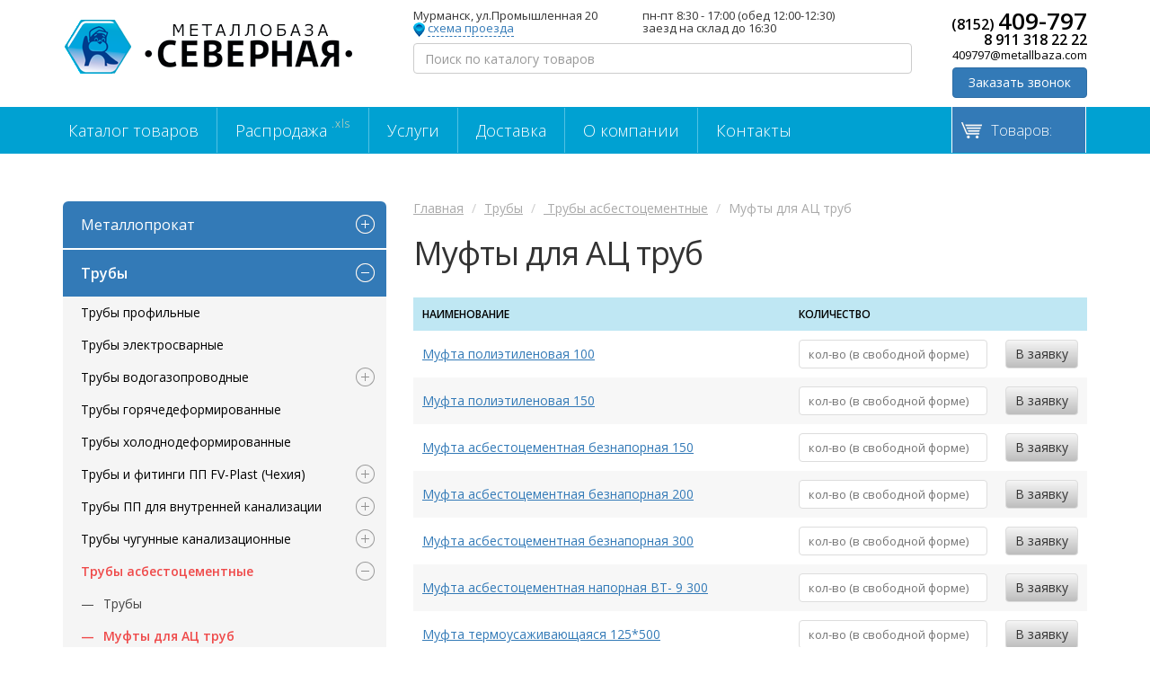

--- FILE ---
content_type: text/html; charset=utf-8
request_url: https://www.metallbaza.com/truby/asbestocementnye/mufta-dlja-ac-trub/
body_size: 11101
content:
<!DOCTYPE html>
<html lang="ru">
<head> 
<base href="https://www.metallbaza.com/" />
<meta http-equiv="Content-Type" content="text/html; charset=utf-8" />
<meta name="viewport" content="width=device-width, initial-scale=1, maximum-scale=2" />
<meta name="robots" content="index,follow" />
<meta name="yandex-verification" content="f40d0c8c327c3d62" />
<meta name="google-site-verification" content="nKjkKDMb7vesZE81mvH3WHEcTenMo6TxOprGexuip00" />
<meta property="og:locale" content="ru_RU" />
<meta property="og:type" content="website" />
<meta property="og:title" content="Металлобаза СЕВЕРНАЯ" />
<meta property="og:description" content="Большой склад металлопроката, металла, запорной арматуры и строительных материалов. Собственный завод по изготовлению металлоконструкций в Мурманске" />
<meta property="og:url" content="https://www.metallbaza.com" />
<meta property="og:site_name" content="Металлобаза СЕВЕРНАЯ" />
<meta property="og:image" content="https://www.metallbaza.com/metallbaza-social.jpg" />
<meta property="og:image:width" content="1200" />
<meta property="og:image:height" content="630" />
<meta property="og:image:type" content="image/png" />
<meta name="twitter:card" content="summary_large_image">
<meta property="twitter:domain" content="metallbaza.com">
<meta property="twitter:url" content="https://www.metallbaza.com/">
<meta name="twitter:title" content="Металлобаза СЕВЕРНАЯ">
<meta name="twitter:description" content="Большой склад металлопроката, металла, запорной арматуры и строительных материалов. Собственный завод по изготовлению металлоконструкций в Мурманске">
<meta name="twitter:image" content="https://www.metallbaza.com/metallbaza-social.jpg">
<title>Муфты для АЦ труб купить в Мурманске по низким ценам</title>
<link href="https://www.metallbaza.com/truby/asbestocementnye/mufta-dlja-ac-trub/" rel="canonical" />
<meta name="description" content="Муфты для АЦ труб со склада в Мурманске. Возможность купить оптом и в розницу, доставка по Мурманской области. Звоните (8152) 409-797." />
<meta name="keywords" content="Муфты для АЦ труб мурманск цены оптом в розницу" />

<link rel="dns-prefetch" href="//fonts.googleapis.com">
<link rel="dns-prefetch" href="//mc.yandex.ru">
<link rel="dns-prefetch" href="//ajax.googleapis.com">

<link rel="stylesheet" href="/catalog/view/theme/default/stylesheet/combined.css" />
<link rel="stylesheet" href="https://fonts.googleapis.com/css?family=Open+Sans:300,400,600&subset=cyrillic" /> 

<script type="text/javascript" >
   (function(m,e,t,r,i,k,a){m[i]=m[i]||function(){(m[i].a=m[i].a||[]).push(arguments)};
   m[i].l=1*new Date();
   for (var j = 0; j < document.scripts.length; j++) {if (document.scripts[j].src === r) { return; }}
   k=e.createElement(t),a=e.getElementsByTagName(t)[0],k.async=1,k.src=r,a.parentNode.insertBefore(k,a)})
   (window, document, "script", "https://mc.yandex.ru/metrika/tag.js", "ym");
   ym(7743244, "init", {
        clickmap:true,
        trackLinks:true,
        accurateTrackBounce:true,
        webvisor:true
   });
</script>

<link rel="apple-touch-icon" sizes="57x57" href="/images/favicons/apple-icon-57x57.png">
<link rel="apple-touch-icon" sizes="60x60" href="/images/favicons/apple-icon-60x60.png">
<link rel="apple-touch-icon" sizes="72x72" href="/images/favicons/apple-icon-72x72.png">
<link rel="apple-touch-icon" sizes="76x76" href="/images/favicons/apple-icon-76x76.png">
<link rel="apple-touch-icon" sizes="114x114" href="/images/favicons/apple-icon-114x114.png">
<link rel="apple-touch-icon" sizes="120x120" href="/images/favicons/apple-icon-120x120.png">
<link rel="apple-touch-icon" sizes="144x144" href="/images/favicons/apple-icon-144x144.png">
<link rel="apple-touch-icon" sizes="152x152" href="/images/favicons/apple-icon-152x152.png">
<link rel="apple-touch-icon" sizes="180x180" href="/images/favicons/apple-icon-180x180.png">
<link rel="icon" type="image/png" sizes="192x192"  href="/android-icon-192x192.png">
<link rel="icon" type="image/png" sizes="32x32" href="/images/favicons/favicon-32x32.png">
<link rel="icon" type="image/png" sizes="96x96" href="/images/favicons/favicon-96x96.png">
<link rel="icon" type="image/png" sizes="16x16" href="/images/favicons/favicon-16x16.png">
<link rel="manifest" href="/images/favicons/manifest.json">
<meta name="msapplication-TileColor" content="#ffffff">
<meta name="msapplication-TileImage" content="/images/favicons/ms-icon-144x144.png">
<meta name="theme-color" content="#ffffff">

<script src="https://ajax.googleapis.com/ajax/libs/jquery/1.12.2/jquery.min.js"></script>
</head>
<body>
<noscript><div><img src="https://mc.yandex.ru/watch/7743244" style="position:absolute; left:-9999px;" alt="" /></div></noscript><header>
	<div class="container">
		<div class="row">
			<div class="col-xs-7 col-sm-5 col-md-4 col-lg-4 logo" style="z-index:100">
				<a href="https://www.metallbaza.com"><img src="/catalog/view/theme/default/images/logos.png" alt="Металлобаза Северная"></a>
			</div> 
			<div class="col-xs-5 col-sm-7 col-md-2 col-lg-2 col-md-push-6 col-lg-push-6 align_right" style="z-index:100">
				
				<a href="tel:+78152409797" class="mob-call btn btn-primary top_phone_btn hidden-md hidden-xs hidden-sm">позвонить</a> 
				<div class="top_phone">
                    <a href="tel:+78152409797" style="display:block; line-height: 1;">(8152) <span>409-797</span></a>
                    <a href="tel:+79113182222" style="display:block; line-height: 1;">8 911 318 22 22</a>
                    <a href="mailto:409797@metallbaza.com" class="hidden-xs hidden-sm" style="font-size: 13px;font-weight: 400;display: block;margin-bottom: 5px;">409797@metallbaza.com</a>            
                </div>
								<a href="/truby/asbestocementnye/mufta-dlja-ac-trub/#foresporsel" class="btn btn-primary top_phone_btn hidden-xs" onclick="refreshcaptcha();">Заказать звонок</a> 
			</div>
			<div class="col-sm-12 col-md-6 col-lg-6 col-md-pull-2 col-lg-pull-2">
				<div class="top_adress hidden-xs hidden-sm">
					<div>
						Мурманск, ул.Промышленная 20<br />
						<img src="/images/map-point.png" alt="Схема проезда"> <a href="/contacts.html">схема проезда</a>
					</div>
					<div>
						пн-пт 8:30 - 17:00 (обед 12:00-12:30) <br />
						заезд на склад до 16:30
					</div>
				</div>
				<div class="form-group top_search">
					<div id="search">
						<div class="button-search"></div>
						<input type="text" name="search" placeholder="Поиск по каталогу товаров" class="form-control" onkeypress="searchSuggestion();">
											</div>
				</div>
			</div>
		</div>
	</div>
	<div class="wrapper top_menu">
		<div class="container">
			<nav class="navbar navbar-inverse">
				<div class="container-fluid padding_0">
				<button type="button" class="navbar-toggle collapsed" data-toggle="collapse" data-target="#bs-example-navbar-collapse-1" aria-expanded="false">
					<span class="sr-only">МЕНЮ</span>
					<span class="icon-bar"></span>
					<span class="icon-bar"></span>
					<span class="icon-bar"></span>
				  </button>
					<ul class="nav navbar-nav navbar-right hidden-sm hidden-md hidden-lg">
						<li class="carter"><a href="index.php?route=checkout/simplecheckout" class="no2"><span>Товаров: </span></a></li>
					</ul>
				</div>
				<div class="collapse navbar-collapse" id="bs-example-navbar-collapse-1">

					<ul class="nav navbar-nav">
						<li>
							<a href="#">Каталог товаров</a>
							<div>
								<ul>
									<li><a href="/metalloprokat/">Металлопрокат</a></li>
									<li><a href="/truby/">Трубы</a></li>
									<li><a href="/truboprovodnaja-armatura/">Трубопроводная арматура</a></li>
									<li><a href="/stroimaterialy/">Строительные материалы</a></li>
									<li><a href="/metiz/">Метизы</a></li>
								</ul>
							</div>
						</li>
						
						<li><a href="/mbaza-sale-0424.xls">Распродажа <sup>.xls</sup></a></li>
						
						<li>
							<a href="#">Услуги</a>
							<div>
								<ul>
									<li><a href="/rezka.html">Резка металла</a></li>
									<li><a href="/logistic.html">Складское хранение</a></li>
								</ul>
							</div>
						</li>
						
						<li><a href="/dostavka.html">Доставка</a></li>
						<li><a href="/company.html">О компании</a></li>
						<li><a href="/contacts.html" class="no">Контакты</a></li>

					</ul>
					<ul class="nav navbar-nav navbar-right hidden-xs">
						<li class="carter"><a href="/index.php?route=checkout/simplecheckout" class="no2"><span class="hidden-sm">Товаров: </span></a></li>
					</ul>
				</div>
			</nav>
		</div>
	</div>
</header>

<div class="container" id="content2">
	<div class="row">
		<div class="col-lg-12">
			<div id="notification"></div>
		</div>
	</div>
</div><!-- category.tpl -->
<div class="container">
	<div class="row">
		<div class="col-xs-12 col-sm-6 col-md-4 col-lg-4 bg_white">
			<div id="column-left">
    
<div class="box"> 
	<div class="box-content">
		<ul class="accordion-menu">
									<li><a href="https://www.metallbaza.com/metalloprokat/" class="category-btn">Металлопрокат</a>
									<a href="#" class="toggle-btn">&nbsp;</a>
			<ul>
																<li><a href="https://www.metallbaza.com/metalloprokat/armatura/">Арматура</a>
												</li>
												<li><a href="https://www.metallbaza.com/metalloprokat/balka-dvutavrovaya/">Балка двутавровая</a>
												</li>
												<li><a href="https://www.metallbaza.com/metalloprokat/kvadrat-stalnoy/">Квадрат стальной</a>
												</li>
												<li><a href="https://www.metallbaza.com/metalloprokat/krug-stalnoy/">Круг стальной (пруток)</a>
												</li>
												<li><a href="https://www.metallbaza.com/metalloprokat/list-riflenij/">Лист алюминиевый рифлёный</a>
												</li>
												<li><a href="https://www.metallbaza.com/metalloprokat/list-stalnoy/">Лист стальной</a>
												<a href="#" class="toggle-btn">&nbsp;</a>
				<ul>
																<li><a href="https://www.metallbaza.com/metalloprokat/list-stalnoy/list-gorjachekatanyj/">Лист горячекатаный</a>
												</li>
												<li><a href="https://www.metallbaza.com/metalloprokat/list-stalnoy/list-nerzhaveika/">Лист нержавеющий</a>
												</li>
												<li><a href="https://www.metallbaza.com/metalloprokat/list-stalnoy/list-ocinkovannyj/">Лист оцинкованный</a>
												</li>
												<li><a href="https://www.metallbaza.com/metalloprokat/list-stalnoy/list-prosechno-vytjazhnoj/">Лист просечно-вытяжной</a>
												</li>
												<li><a href="https://www.metallbaza.com/metalloprokat/list-stalnoy/list-riflenyj/">Лист рифленый</a>
												</li>
												<li><a href="https://www.metallbaza.com/metalloprokat/list-stalnoy/list-holodnokatanyj/">Лист холоднокатаный</a>
												</li>
								</ul>
								</li>
												<li><a href="https://www.metallbaza.com/metalloprokat/polosa-stalnaya/">Полоса стальная</a>
												</li>
												<li><a href="https://www.metallbaza.com/metalloprokat/profnastil/">Профнастил, профлист</a>
												</li>
												<li><a href="https://www.metallbaza.com/metalloprokat/ugol-stalnoi/">Угол стальной</a>
												</li>
												<li><a href="https://www.metallbaza.com/metalloprokat/fiksatory-armatury/">Фиксаторы арматуры</a>
												</li>
												<li><a href="https://www.metallbaza.com/metalloprokat/shveller/">Швеллер стальной</a>
												</li>
												<li><a href="https://www.metallbaza.com/metalloprokat/shestigrannik-stalnoy/">Шестигранник стальной</a>
												</li>
							</ul>
						</li>
									<li class="active"><a href="https://www.metallbaza.com/truby/" class="category-btn active">Трубы</a>
									<a href="#" class="toggle-btn">&nbsp;</a>
			<ul>
																<li><a href="https://www.metallbaza.com/truby/profilnye/">Трубы профильные</a>
												</li>
												<li><a href="https://www.metallbaza.com/truby/jelektrosvarnye/">Трубы электросварные</a>
												</li>
												<li><a href="https://www.metallbaza.com/truby/vodogazoprovodnye/">Трубы водогазопроводные</a>
												<a href="#" class="toggle-btn">&nbsp;</a>
				<ul>
																<li><a href="https://www.metallbaza.com/truby/vodogazoprovodnye/vgp-chernye/">черные</a>
												</li>
												<li><a href="https://www.metallbaza.com/truby/vodogazoprovodnye/vgp-ocinkovannye/">оцинкованные</a>
												</li>
								</ul>
								</li>
												<li><a href="https://www.metallbaza.com/truby/gorjachedeformirovannye/">Трубы горячедеформированные</a>
												</li>
												<li><a href="https://www.metallbaza.com/truby/holodnodeformirovannye/">Трубы холоднодеформированные</a>
												</li>
												<li><a href="https://www.metallbaza.com/truby/truby-fitingi-PP-FV-Plast-Chehija-serye/">Трубы и фитинги ПП FV-Plast (Чехия)</a>
												<a href="#" class="toggle-btn">&nbsp;</a>
				<ul>
																<li><a href="https://www.metallbaza.com/truby/truby-fitingi-PP-FV-Plast-Chehija-serye/krany-sharovye/">Краны шаровые</a>
												</li>
												<li><a href="https://www.metallbaza.com/truby/truby-fitingi-PP-FV-Plast-Chehija-serye/krestoviny/">Крестовины</a>
												</li>
												<li><a href="https://www.metallbaza.com/truby/truby-fitingi-PP-FV-Plast-Chehija-serye/muftas/">Муфты</a>
												</li>
												<li><a href="https://www.metallbaza.com/truby/truby-fitingi-PP-FV-Plast-Chehija-serye/mufty-perehodnye/">Муфты переходные</a>
												</li>
												<li><a href="https://www.metallbaza.com/truby/truby-fitingi-PP-FV-Plast-Chehija-serye/opora/">Опоры</a>
												</li>
												<li><a href="https://www.metallbaza.com/truby/truby-fitingi-PP-FV-Plast-Chehija-serye/perekreshhivanie/">Перекрещивание</a>
												</li>
												<li><a href="https://www.metallbaza.com/truby/truby-fitingi-PP-FV-Plast-Chehija-serye/perehody/">Переходы</a>
												</li>
												<li><a href="https://www.metallbaza.com/truby/truby-fitingi-PP-FV-Plast-Chehija-serye/razbornye-soedinenija/">Разборные соединения</a>
												</li>
												<li><a href="https://www.metallbaza.com/truby/truby-fitingi-PP-FV-Plast-Chehija-serye/trojniki-perehodnyes/">Тройники переходные</a>
												</li>
												<li><a href="https://www.metallbaza.com/truby/truby-fitingi-PP-FV-Plast-Chehija-serye/truby-dlja-holodnoj-gorjachej-vody/">Трубы для холодной и горячей воды</a>
												</li>
												<li><a href="https://www.metallbaza.com/truby/truby-fitingi-PP-FV-Plast-Chehija-serye/ugolki/">Уголки </a>
												</li>
								</ul>
								</li>
												<li><a href="https://www.metallbaza.com/truby/truby-PP-dlja-vnutrennej-kanalizacii-serye/">Трубы ПП для внутренней канализации</a>
												<a href="#" class="toggle-btn">&nbsp;</a>
				<ul>
																<li><a href="https://www.metallbaza.com/truby/truby-PP-dlja-vnutrennej-kanalizacii-serye/zaglushka/">Заглушки</a>
												</li>
												<li><a href="https://www.metallbaza.com/truby/truby-PP-dlja-vnutrennej-kanalizacii-serye/krestovina/">Крестовина </a>
												</li>
												<li><a href="https://www.metallbaza.com/truby/truby-PP-dlja-vnutrennej-kanalizacii-serye/muftys/">Муфты</a>
												</li>
												<li><a href="https://www.metallbaza.com/truby/truby-PP-dlja-vnutrennej-kanalizacii-serye/patrubki-kompensacionnye/">Патрубки компенсационные </a>
												</li>
												<li><a href="https://www.metallbaza.com/truby/truby-PP-dlja-vnutrennej-kanalizacii-serye/patrubok-perehodnoj/">Патрубок переходной</a>
												</li>
												<li><a href="https://www.metallbaza.com/truby/truby-PP-dlja-vnutrennej-kanalizacii-serye/perehodniki-na-chugunnuju-kanalizaciju/">Переходники на чугунную канализацию </a>
												</li>
												<li><a href="https://www.metallbaza.com/truby/truby-PP-dlja-vnutrennej-kanalizacii-serye/revizija/">Ревизия </a>
												</li>
												<li><a href="https://www.metallbaza.com/truby/truby-PP-dlja-vnutrennej-kanalizacii-serye/trap/">Трап</a>
												</li>
												<li><a href="https://www.metallbaza.com/truby/truby-PP-dlja-vnutrennej-kanalizacii-serye/troiniki/">Тройники</a>
												</li>
												<li><a href="https://www.metallbaza.com/truby/truby-PP-dlja-vnutrennej-kanalizacii-serye/homuty-plastikovye/">Хомуты пластиковые </a>
												</li>
								</ul>
								</li>
												<li><a href="https://www.metallbaza.com/truby/chugunnye-kanalizacionnye/"> Трубы чугунные канализационные </a>
												<a href="#" class="toggle-btn">&nbsp;</a>
				<ul>
																<li><a href="https://www.metallbaza.com/truby/chugunnye-kanalizacionnye/koleno-chugunnoe/">Колено чугунное</a>
												</li>
												<li><a href="https://www.metallbaza.com/truby/chugunnye-kanalizacionnye/mufty-chugunnye/">Муфты чугунные</a>
												</li>
												<li><a href="https://www.metallbaza.com/truby/chugunnye-kanalizacionnye/patrubok-chugun/">Патрубок компенсационный чугунный </a>
												</li>
												<li><a href="https://www.metallbaza.com/truby/chugunnye-kanalizacionnye/reviziya-chugun/">Ревизия чугунная</a>
												</li>
												<li><a href="https://www.metallbaza.com/truby/chugunnye-kanalizacionnye/trojniki-chugunnye/">Тройники чугунные </a>
												</li>
												<li><a href="https://www.metallbaza.com/truby/chugunnye-kanalizacionnye/truby-chugunnye/">Трубы чугунные</a>
												</li>
								</ul>
								</li>
												<li class="active"><a href="https://www.metallbaza.com/truby/asbestocementnye/" class="active"> Трубы асбестоцементные</a>
												<a href="#" class="toggle-btn">&nbsp;</a>
				<ul>
																<li><a href="https://www.metallbaza.com/truby/asbestocementnye/truby-asbestocementnye/">Трубы</a>
												</li>
												<li class="active"><a href="https://www.metallbaza.com/truby/asbestocementnye/mufta-dlja-ac-trub/" class="active">Муфты для АЦ труб</a>
												</li>
												<li><a href="https://www.metallbaza.com/truby/asbestocementnye/koltsa-uplotnitelnye/">Кольца уплотнительные </a>
												</li>
								</ul>
								</li>
												<li><a href="https://www.metallbaza.com/truby/zaglushka-plastikovaya-dlya-trub/">Заглушки пластиковые для труб</a>
												</li>
							</ul>
						</li>
									<li><a href="https://www.metallbaza.com/stroimaterialy/" class="category-btn">Стройматериалы</a>
									<a href="#" class="toggle-btn">&nbsp;</a>
			<ul>
																<li><a href="https://www.metallbaza.com/stroimaterialy/grunt-emal-po-rzhavchine-3-v-1/">Грунт-эмаль</a>
												</li>
												<li><a href="https://www.metallbaza.com/stroimaterialy/dveri-i-furnitura/">Двери и фурнитура</a>
												<a href="#" class="toggle-btn">&nbsp;</a>
				<ul>
																<li><a href="https://www.metallbaza.com/stroimaterialy/dveri-i-furnitura/dveri/">Двери</a>
												</li>
												<li><a href="https://www.metallbaza.com/stroimaterialy/dveri-i-furnitura/dvernaja-furnitura/">Дверная фурнитура </a>
												</li>
								</ul>
								</li>
												<li><a href="https://www.metallbaza.com/stroimaterialy/dekorativno-otdelochnye-materialy/">Декоративно-отделочные материалы </a>
												<a href="#" class="toggle-btn">&nbsp;</a>
				<ul>
																<li><a href="https://www.metallbaza.com/stroimaterialy/dekorativno-otdelochnye-materialy/oboinie-klei/">Обойные клеи </a>
												</li>
												<li><a href="https://www.metallbaza.com/stroimaterialy/dekorativno-otdelochnye-materialy/skladnoj-ugol-MDF/">Складной угол МДФ </a>
												</li>
												<li><a href="https://www.metallbaza.com/stroimaterialy/dekorativno-otdelochnye-materialy/stenovye-paneli-MDF/">Стеновые панели МДФ </a>
												</li>
												<li><a href="https://www.metallbaza.com/stroimaterialy/dekorativno-otdelochnye-materialy/stenovye-paneli-PVH/">Стеновые панели ПВХ </a>
												</li>
												<li><a href="https://www.metallbaza.com/stroimaterialy/dekorativno-otdelochnye-materialy/ugol-otdelochnyj-PVH/">Угол отделочный ПВХ </a>
												</li>
								</ul>
								</li>
												<li><a href="https://www.metallbaza.com/stroimaterialy/instrumenty-i-rashodnye-materialy/">Инструменты и расходные материалы</a>
												<a href="#" class="toggle-btn">&nbsp;</a>
				<ul>
																<li><a href="https://www.metallbaza.com/stroimaterialy/instrumenty-i-rashodnye-materialy/bita/">Биты</a>
												</li>
												<li><a href="https://www.metallbaza.com/stroimaterialy/instrumenty-i-rashodnye-materialy/kisti/">Кисти </a>
												</li>
												<li><a href="https://www.metallbaza.com/stroimaterialy/instrumenty-i-rashodnye-materialy/lopata/">Лопаты</a>
												</li>
												<li><a href="https://www.metallbaza.com/stroimaterialy/instrumenty-i-rashodnye-materialy/perchatki/">Перчатки рабочие</a>
												</li>
												<li><a href="https://www.metallbaza.com/stroimaterialy/instrumenty-i-rashodnye-materialy/pistolet/">Пистолеты </a>
												</li>
												<li><a href="https://www.metallbaza.com/stroimaterialy/instrumenty-i-rashodnye-materialy/plitkorez/">Плиткорезы</a>
												</li>
												<li><a href="https://www.metallbaza.com/stroimaterialy/instrumenty-i-rashodnye-materialy/sverla/">Сверла</a>
												</li>
												<li><a href="https://www.metallbaza.com/stroimaterialy/instrumenty-i-rashodnye-materialy/stameski/">Стамески </a>
												</li>
												<li><a href="https://www.metallbaza.com/stroimaterialy/instrumenty-i-rashodnye-materialy/stepler-skobi/">Степлеры и скобы </a>
												</li>
												<li><a href="https://www.metallbaza.com/stroimaterialy/instrumenty-i-rashodnye-materialy/shpateli/">Шпатели</a>
												</li>
								</ul>
								</li>
												<li><a href="https://www.metallbaza.com/stroimaterialy/kirpich/">Кирпич</a>
												</li>
												<li><a href="https://www.metallbaza.com/stroimaterialy/krugi-abrazivnye/">Круги абразивные </a>
												<a href="#" class="toggle-btn">&nbsp;</a>
				<ul>
																<li><a href="https://www.metallbaza.com/stroimaterialy/krugi-abrazivnye/diski-almaznye/">Диски алмазные </a>
												</li>
												<li><a href="https://www.metallbaza.com/stroimaterialy/krugi-abrazivnye/krugi-lepestkovye/">Круги лепестковые</a>
												</li>
												<li><a href="https://www.metallbaza.com/stroimaterialy/krugi-abrazivnye/krugi-otreznye/">Круги отрезные по металлу</a>
												</li>
												<li><a href="https://www.metallbaza.com/stroimaterialy/krugi-abrazivnye/krugi-shlifovalnye/">Круги шлифовальные</a>
												</li>
								</ul>
								</li>
												<li><a href="https://www.metallbaza.com/stroimaterialy/plitka-i-keramogranit/">Плитка стеновая</a>
												<a href="#" class="toggle-btn">&nbsp;</a>
				<ul>
																<li><a href="https://www.metallbaza.com/stroimaterialy/plitka-i-keramogranit/zakladki-dlja-plitki/">Закладки для плитки </a>
												</li>
												<li><a href="https://www.metallbaza.com/stroimaterialy/plitka-i-keramogranit/krestiki-dlja-plitki/">Крестики для плитки </a>
												</li>
												<li><a href="https://www.metallbaza.com/stroimaterialy/plitka-i-keramogranit/plitka-stenovaja/">Плитка стеновая</a>
												</li>
								</ul>
								</li>
												<li><a href="https://www.metallbaza.com/stroimaterialy/podvesnoj-potolok/">Подвесной потолок Армстронг</a>
												</li>
												<li><a href="https://www.metallbaza.com/stroimaterialy/gipsokarton-i-komplektujushhie/">Профили для гипсокартона</a>
												</li>
												<li><a href="https://www.metallbaza.com/stroimaterialy/sypuchie-materialy/">Сыпучие материалы </a>
												<a href="#" class="toggle-btn">&nbsp;</a>
				<ul>
																<li><a href="https://www.metallbaza.com/stroimaterialy/sypuchie-materialy/peskobeton/">Пескобетон</a>
												</li>
												<li><a href="https://www.metallbaza.com/stroimaterialy/sypuchie-materialy/cement/">Цемент</a>
												</li>
								</ul>
								</li>
												<li><a href="https://www.metallbaza.com/stroimaterialy/fanera/">Фанера</a>
												</li>
												<li><a href="https://www.metallbaza.com/stroimaterialy/hoztovary/">Хозтовары </a>
												</li>
							</ul>
						</li>
									<li><a href="https://www.metallbaza.com/truboprovodnaja-armatura/" class="category-btn">Трубопроводная арматура</a>
									<a href="#" class="toggle-btn">&nbsp;</a>
			<ul>
																<li><a href="https://www.metallbaza.com/truboprovodnaja-armatura/detali-truboprovodov/">Детали трубопроводов</a>
												<a href="#" class="toggle-btn">&nbsp;</a>
				<ul>
																<li><a href="https://www.metallbaza.com/truboprovodnaja-armatura/detali-truboprovodov/zaglushka-stalnaya-truboprovoda/">Заглушки стальные</a>
												</li>
												<li><a href="https://www.metallbaza.com/truboprovodnaja-armatura/detali-truboprovodov/otvody-stalnie/">Отводы стальные</a>
												</li>
												<li><a href="https://www.metallbaza.com/truboprovodnaja-armatura/detali-truboprovodov/perehody-stalnie-truboprovoda/">Переходы стальные</a>
												</li>
												<li><a href="https://www.metallbaza.com/truboprovodnaja-armatura/detali-truboprovodov/troiniki-stalnie-truboprovoda/">Тройники стальные</a>
												</li>
												<li><a href="https://www.metallbaza.com/truboprovodnaja-armatura/detali-truboprovodov/flantsi-stalnie-truboprovoda/">Фланцы стальные </a>
												</li>
								</ul>
								</li>
												<li><a href="https://www.metallbaza.com/truboprovodnaja-armatura/zadvizhki/">Задвижки</a>
												<a href="#" class="toggle-btn">&nbsp;</a>
				<ul>
																<li><a href="https://www.metallbaza.com/truboprovodnaja-armatura/zadvizhki/zadvizhki-stalnie/"> Задвижки стальные </a>
												</li>
												<li><a href="https://www.metallbaza.com/truboprovodnaja-armatura/zadvizhki/zadvizhki-chugunnie/"> Задвижки чугунные </a>
												</li>
								</ul>
								</li>
												<li><a href="https://www.metallbaza.com/truboprovodnaja-armatura/zatvory/">Затворы </a>
												</li>
												<li><a href="https://www.metallbaza.com/truboprovodnaja-armatura/izmeritelnoe-oborudovanie/">Измерительное оборудование</a>
												<a href="#" class="toggle-btn">&nbsp;</a>
				<ul>
																<li><a href="https://www.metallbaza.com/truboprovodnaja-armatura/izmeritelnoe-oborudovanie/manometr/"> Манометры технические</a>
												</li>
												<li><a href="https://www.metallbaza.com/truboprovodnaja-armatura/izmeritelnoe-oborudovanie/schetchiki/"> Счётчики </a>
												</li>
												<li><a href="https://www.metallbaza.com/truboprovodnaja-armatura/izmeritelnoe-oborudovanie/termometr/"> Термометры технические</a>
												</li>
								</ul>
								</li>
												<li><a href="https://www.metallbaza.com/truboprovodnaja-armatura/klapany-zapornye/">Клапаны запорные (вентили)</a>
												<a href="#" class="toggle-btn">&nbsp;</a>
				<ul>
																<li><a href="https://www.metallbaza.com/truboprovodnaja-armatura/klapany-zapornye/ventili-latunnye/">Вентили бронзовые, латунные</a>
												</li>
												<li><a href="https://www.metallbaza.com/truboprovodnaja-armatura/klapany-zapornye/ventili-stalnye-flancevye/">Вентили стальные фланцевые </a>
												</li>
												<li><a href="https://www.metallbaza.com/truboprovodnaja-armatura/klapany-zapornye/ventili-chugunnye-muftovye/">Вентили чугунные муфтовые</a>
												</li>
												<li><a href="https://www.metallbaza.com/truboprovodnaja-armatura/klapany-zapornye/ventili-chugunnye-flancevye/">Вентили чугунные фланцевые </a>
												</li>
								</ul>
								</li>
												<li><a href="https://www.metallbaza.com/truboprovodnaja-armatura/klapany-obratnie/">Клапаны обратные</a>
												<a href="#" class="toggle-btn">&nbsp;</a>
				<ul>
																<li><a href="https://www.metallbaza.com/truboprovodnaja-armatura/klapany-obratnie/klapany-obratnye-latunnye/">Клапаны обратные латунные </a>
												</li>
												<li><a href="https://www.metallbaza.com/truboprovodnaja-armatura/klapany-obratnie/klapany-obratnye-chugunnye-16kch9p/">Клапаны обратные чугунные 16кч9п </a>
												</li>
												<li><a href="https://www.metallbaza.com/truboprovodnaja-armatura/klapany-obratnie/klapany-obratnye-chugunnye-19ch21br/">Клапаны обратные чугунные 19ч21бр </a>
												</li>
								</ul>
								</li>
												<li><a href="https://www.metallbaza.com/truboprovodnaja-armatura/krany-latunnye-konusnye/">Краны конусные</a>
												</li>
												<li><a href="https://www.metallbaza.com/truboprovodnaja-armatura/krany/">Краны шаровые</a>
												<a href="#" class="toggle-btn">&nbsp;</a>
				<ul>
																<li><a href="https://www.metallbaza.com/truboprovodnaja-armatura/krany/krany-latunnye-sharovye/">Краны латунные шаровые</a>
												</li>
												<li><a href="https://www.metallbaza.com/truboprovodnaja-armatura/krany/krany-stalnye-sharovye-privarnye/">Краны стальные шаровые приварные</a>
												</li>
												<li><a href="https://www.metallbaza.com/truboprovodnaja-armatura/krany/krany-stalnye-sharovye-flancevye/">Краны стальные шаровые фланцевые</a>
												</li>
								</ul>
								</li>
												<li><a href="https://www.metallbaza.com/truboprovodnaja-armatura/lyuk-polimerniy/">Люки полимерные</a>
												</li>
												<li><a href="https://www.metallbaza.com/truboprovodnaja-armatura/ljuki-i-dozhdeprijomniki/">Люки чугунные</a>
												<a href="#" class="toggle-btn">&nbsp;</a>
				<ul>
																<li><a href="https://www.metallbaza.com/truboprovodnaja-armatura/ljuki-i-dozhdeprijomniki/ljuk-dozhdepriemnyj/">Люк дождеприемный</a>
												</li>
												<li><a href="https://www.metallbaza.com/truboprovodnaja-armatura/ljuki-i-dozhdeprijomniki/ljuk-kanalizacionnyj/">Люки канализационные</a>
												</li>
								</ul>
								</li>
												<li><a href="https://www.metallbaza.com/truboprovodnaja-armatura/soedinitelnye-chasti-i-fitingi/">Соединительные части и фитинги</a>
												<a href="#" class="toggle-btn">&nbsp;</a>
				<ul>
																<li><a href="https://www.metallbaza.com/truboprovodnaja-armatura/soedinitelnye-chasti-i-fitingi/bochata-stalnye/">Бочата стальные</a>
												</li>
												<li><a href="https://www.metallbaza.com/truboprovodnaja-armatura/soedinitelnye-chasti-i-fitingi/rezba-stalnaya/">Резьба стальная</a>
												</li>
												<li><a href="https://www.metallbaza.com/truboprovodnaja-armatura/soedinitelnye-chasti-i-fitingi/sgon/">Сгон резьбовой</a>
												</li>
												<li><a href="https://www.metallbaza.com/truboprovodnaja-armatura/soedinitelnye-chasti-i-fitingi/fitingi-stalnie/">Фитинги стальные</a>
												<a href="#" class="toggle-btn">&nbsp;</a>
				<ul>
																<li><a href="https://www.metallbaza.com/truboprovodnaja-armatura/soedinitelnye-chasti-i-fitingi/fitingi-stalnie/fitingi-stalnie-kontrgaiki/">Контргайки </a></li>
																<li><a href="https://www.metallbaza.com/truboprovodnaja-armatura/soedinitelnye-chasti-i-fitingi/fitingi-stalnie/fitingi-stalnie-mufta/">Муфты</a></li>
												</ul>
								</li>
												<li><a href="https://www.metallbaza.com/truboprovodnaja-armatura/soedinitelnye-chasti-i-fitingi/fitingi-chugunnie/">Фитинги чугунные</a>
												<a href="#" class="toggle-btn">&nbsp;</a>
				<ul>
																<li><a href="https://www.metallbaza.com/truboprovodnaja-armatura/soedinitelnye-chasti-i-fitingi/fitingi-chugunnie/fitingi-chugunnie-kontrgaika/"> Контргайки</a></li>
																<li><a href="https://www.metallbaza.com/truboprovodnaja-armatura/soedinitelnye-chasti-i-fitingi/fitingi-chugunnie/fitingi-chugunnie-mufta/"> Муфты</a></li>
																<li><a href="https://www.metallbaza.com/truboprovodnaja-armatura/soedinitelnye-chasti-i-fitingi/fitingi-chugunnie/fitingi-chugunnie-mufta-perehodnie/"> Муфты переходные</a></li>
																<li><a href="https://www.metallbaza.com/truboprovodnaja-armatura/soedinitelnye-chasti-i-fitingi/fitingi-chugunnie/fitingi-chugunnie-troiniki/">Тройники</a></li>
																<li><a href="https://www.metallbaza.com/truboprovodnaja-armatura/soedinitelnye-chasti-i-fitingi/fitingi-chugunnie/fitingi-chugunnie-ugolniki/">Угольники</a></li>
												</ul>
								</li>
								</ul>
								</li>
												<li><a href="https://www.metallbaza.com/truboprovodnaja-armatura/uplotnitelnye-materialy/">Уплотнительные материалы</a>
												<a href="#" class="toggle-btn">&nbsp;</a>
				<ul>
																<li><a href="https://www.metallbaza.com/truboprovodnaja-armatura/uplotnitelnye-materialy/nabivka-salnikovaja/"> Набивка сальниковая</a>
												</li>
												<li><a href="https://www.metallbaza.com/truboprovodnaja-armatura/uplotnitelnye-materialy/prokladki-paronitovye/"> Прокладки паронитовые</a>
												</li>
								</ul>
								</li>
												<li><a href="https://www.metallbaza.com/truboprovodnaja-armatura/filtri/">Фильтры для труб</a>
												</li>
												<li><a href="https://www.metallbaza.com/truboprovodnaja-armatura/homut/">Хомуты</a>
												</li>
							</ul>
						</li>
									<li><a href="https://www.metallbaza.com/metiz/" class="category-btn">Метизы</a>
									<a href="#" class="toggle-btn">&nbsp;</a>
			<ul>
																<li><a href="https://www.metallbaza.com/metiz/bolt/">Болты </a>
												</li>
												<li><a href="https://www.metallbaza.com/metiz/gaika/">Гайки </a>
												</li>
												<li><a href="https://www.metallbaza.com/metiz/shaiba/">Шайбы</a>
												</li>
												<li><a href="https://www.metallbaza.com/metiz/shpilka/">Шпилька резьбовая</a>
												</li>
												<li><a href="https://www.metallbaza.com/metiz/shtanga-rezbovaya/">Штанга резьбовая</a>
												</li>
												<li><a href="https://www.metallbaza.com/metiz/samorezy/">Саморезы</a>
												<a href="#" class="toggle-btn">&nbsp;</a>
				<ul>
																<li><a href="https://www.metallbaza.com/metiz/samorezy/samorezy-gipsokarton-derevo/">Саморезы гипсокартон-дерево </a>
												</li>
												<li><a href="https://www.metallbaza.com/metiz/samorezy/samorezy-gipsokarton-metall/">Саморезы гипсокартон-металл </a>
												</li>
												<li><a href="https://www.metallbaza.com/metiz/samorezy/samorezy-krovelnye/">Саморезы кровельные</a>
												</li>
												<li><a href="https://www.metallbaza.com/metiz/samorezy/samorezy-metall-metall-s-press-shajboj/">Саморезы металл-металл с пресс-шайбой </a>
												</li>
								</ul>
								</li>
												<li><a href="https://www.metallbaza.com/metiz/gvozdi/">Гвозди </a>
												</li>
												<li><a href="https://www.metallbaza.com/metiz/vint/">Винты</a>
												</li>
												<li><a href="https://www.metallbaza.com/metiz/shurup/">Шурупы</a>
												</li>
												<li><a href="https://www.metallbaza.com/metiz/dyubel/">Дюбели</a>
												</li>
												<li><a href="https://www.metallbaza.com/metiz/shplint/">Шплинты</a>
												</li>
												<li><a href="https://www.metallbaza.com/metiz/skoba/">Скобы строительные</a>
												</li>
												<li><a href="https://www.metallbaza.com/metiz/zaklepki/">Заклёпки вытяжные</a>
												</li>
												<li><a href="https://www.metallbaza.com/metiz/setka/">Сетка</a>
												<a href="#" class="toggle-btn">&nbsp;</a>
				<ul>
																<li><a href="https://www.metallbaza.com/metiz/setka/setka-rabitsa/">Сетка рабица</a>
												</li>
												<li><a href="https://www.metallbaza.com/metiz/setka/setka-svarnaja-armaturnaja/">Сетка сварная арматурная</a>
												</li>
												<li><a href="https://www.metallbaza.com/metiz/setka/setka-svarnaya-ozinkovanaja/">Сетка сварная оцинкованная в рулонах</a>
												</li>
												<li><a href="https://www.metallbaza.com/metiz/setka/setka-tkanaja/">Сетка тканая</a>
												</li>
								</ul>
								</li>
												<li><a href="https://www.metallbaza.com/metiz/provoloka/">Проволока</a>
												<a href="#" class="toggle-btn">&nbsp;</a>
				<ul>
																<li><a href="https://www.metallbaza.com/metiz/provoloka/provoloka-VR-1/">Проволока ВР-1 для армирования ЖБК</a>
												</li>
												<li><a href="https://www.metallbaza.com/metiz/provoloka/provoloka-vyazalnaya/">Проволока вязальная</a>
												</li>
												<li><a href="https://www.metallbaza.com/metiz/provoloka/provoloka-obyknovennogo-kachestva/">Проволока обыкновенного качества</a>
												</li>
												<li><a href="https://www.metallbaza.com/metiz/provoloka/provoloka-svarochnaja/">Проволока сварочная</a>
												</li>
								</ul>
								</li>
												<li><a href="https://www.metallbaza.com/metiz/elektrod/">Электроды</a>
												</li>
							</ul>
						</li>
					</ul>
	</div>
</div>
  </div>
 		</div>
		<div class="col-xs-12 col-sm-8 col-lg-8 bg_white main_block">
									<ul class="breadcrumb" itemscope itemtype="https://schema.org/BreadcrumbList">
												<li itemprop="itemListElement" itemscope itemtype="https://schema.org/ListItem"><a href="https://www.metallbaza.com/" itemprop="item"><span itemprop="name">Главная</span></a><meta itemprop="position" content="1"></li>
																<li itemprop="itemListElement" itemscope itemtype="https://schema.org/ListItem"><a href="https://www.metallbaza.com/truby/" itemprop="item"><span itemprop="name">Трубы</span></a><meta itemprop="position" content="2"></li>
																<li itemprop="itemListElement" itemscope itemtype="https://schema.org/ListItem"><a href="https://www.metallbaza.com/truby/asbestocementnye/" itemprop="item"><span itemprop="name"> Трубы асбестоцементные</span></a><meta itemprop="position" content="3"></li>
																<li itemprop="itemListElement" itemscope itemtype="https://schema.org/ListItem"><span itemprop="name">Муфты для АЦ труб</span><meta itemprop="item" content="https://www.metallbaza.com/truby/asbestocementnye/mufta-dlja-ac-trub/" /><meta itemprop="position" content="4"></li>
											</ul>
			<h1>Муфты для АЦ труб</h1>
						
						
			 

			  
						<div class="product-list">
				<table class="prodic">
					<tr class="prodicheader hidden-xs hidden-sm">
						<td>Наименование</td>
						<td>Количество</td>
						<td></td>
					</tr>
										<tr>
						<td class="name"><a id="button-cart-fast-2179" href="https://www.metallbaza.com/truby/asbestocementnye/mufta-dlja-ac-trub/Mufta-polietilenovaya-100.html" rel="0" onclick="refresh_captcha();">Муфта полиэтиленовая 100</a></td>
						<td class="prodiccenter widthsto"><input id="qty-2179" class="qty-field" type="text" name="quantity" value="" placeholder="кол-во (в свободной форме)"></td>
						<td class="prodiccenter widtheighty"><div class="cart"><input type="button" value="В заявку" onclick="addToCart('2179');" class="button" /></div></td>	     
					</tr>
										<tr>
						<td class="name"><a id="button-cart-fast-660" href="https://www.metallbaza.com/truby/asbestocementnye/mufta-dlja-ac-trub/Mufta-polietilenovaya-150.html" rel="0" onclick="refresh_captcha();">Муфта полиэтиленовая 150</a></td>
						<td class="prodiccenter widthsto"><input id="qty-660" class="qty-field" type="text" name="quantity" value="" placeholder="кол-во (в свободной форме)"></td>
						<td class="prodiccenter widtheighty"><div class="cart"><input type="button" value="В заявку" onclick="addToCart('660');" class="button" /></div></td>	     
					</tr>
										<tr>
						<td class="name"><a id="button-cart-fast-656" href="https://www.metallbaza.com/truby/asbestocementnye/mufta-dlja-ac-trub/Mufta-asbestocementnaya-beznapornaya-150.html" rel="0" onclick="refresh_captcha();">Муфта асбестоцементная безнапорная 150</a></td>
						<td class="prodiccenter widthsto"><input id="qty-656" class="qty-field" type="text" name="quantity" value="" placeholder="кол-во (в свободной форме)"></td>
						<td class="prodiccenter widtheighty"><div class="cart"><input type="button" value="В заявку" onclick="addToCart('656');" class="button" /></div></td>	     
					</tr>
										<tr>
						<td class="name"><a id="button-cart-fast-657" href="https://www.metallbaza.com/truby/asbestocementnye/mufta-dlja-ac-trub/Mufta-asbestocementnaya-beznapornaya-200.html" rel="0" onclick="refresh_captcha();">Муфта асбестоцементная безнапорная 200</a></td>
						<td class="prodiccenter widthsto"><input id="qty-657" class="qty-field" type="text" name="quantity" value="" placeholder="кол-во (в свободной форме)"></td>
						<td class="prodiccenter widtheighty"><div class="cart"><input type="button" value="В заявку" onclick="addToCart('657');" class="button" /></div></td>	     
					</tr>
										<tr>
						<td class="name"><a id="button-cart-fast-659" href="https://www.metallbaza.com/truby/asbestocementnye/mufta-dlja-ac-trub/Mufta-asbestocementnaya-beznapornaya-300.html" rel="0" onclick="refresh_captcha();">Муфта асбестоцементная безнапорная 300</a></td>
						<td class="prodiccenter widthsto"><input id="qty-659" class="qty-field" type="text" name="quantity" value="" placeholder="кол-во (в свободной форме)"></td>
						<td class="prodiccenter widtheighty"><div class="cart"><input type="button" value="В заявку" onclick="addToCart('659');" class="button" /></div></td>	     
					</tr>
										<tr>
						<td class="name"><a id="button-cart-fast-658" href="https://www.metallbaza.com/truby/asbestocementnye/mufta-dlja-ac-trub/Mufta-asbestocementnaya-napornaya-VT--9-300.html" rel="0" onclick="refresh_captcha();">Муфта асбестоцементная напорная ВТ- 9 300</a></td>
						<td class="prodiccenter widthsto"><input id="qty-658" class="qty-field" type="text" name="quantity" value="" placeholder="кол-во (в свободной форме)"></td>
						<td class="prodiccenter widtheighty"><div class="cart"><input type="button" value="В заявку" onclick="addToCart('658');" class="button" /></div></td>	     
					</tr>
										<tr>
						<td class="name"><a id="button-cart-fast-661" href="https://www.metallbaza.com/truby/asbestocementnye/mufta-dlja-ac-trub/Mufta-termousazhivayucshayasya-125%2A500.html" rel="0" onclick="refresh_captcha();">Муфта термоусаживающаяся 125*500</a></td>
						<td class="prodiccenter widthsto"><input id="qty-661" class="qty-field" type="text" name="quantity" value="" placeholder="кол-во (в свободной форме)"></td>
						<td class="prodiccenter widtheighty"><div class="cart"><input type="button" value="В заявку" onclick="addToCart('661');" class="button" /></div></td>	     
					</tr>
									</table>
			</div>
									  					</div>
	</div>
</div>

<a href="/truby/asbestocementnye/mufta-dlja-ac-trub/#x" class="overlay" id="one_click_order"></a>
<div id="popup-div2" class="popup one_click">
	<a href="javascript:closeOneClickOrder();void(0);" title="Закрыть" class="close">X</a>
	<h2>Быстрый заказ</h2>
	<div class="portlet-body form">
		<form action="/" id="form-one-click" class="form-horizontal form-bordered" method="post">
			<span id="img-oneclick-done" class="ico_check_done" style="display:none;"></span>
			<div id="message-box2"></div>
			<div class="one_click_form">				
				<div class=" col-sm-12 col-xs-12">
					<h3 class="short">.</h3>
					<input type="hidden" name="product" value="" />
					<input type="hidden" name="qty" value="1" />
					<input type="hidden" name="total" value="" />
					<div class="form-group">
						<div class="col-sm-12">
							<div class="input-group">
								<input type="text" name="username" class="form-control" placeholder="Ваше имя">
							</div>
						</div>
					</div>
					<div class="form-group">
						<div class="col-sm-12">
							<div class="input-group">
								<input type="text" name="phone" class="form-control" placeholder="Телефон">
							</div>
						</div>
					</div>
					<div class="form-group">
						<div class="col-sm-12">
							<div class="input-group">
								<textarea name="comment" class="form-control" rows="4" placeholder="Текст сообщения"></textarea>
							</div>
						</div>
					</div>
			<div class="form-group">
				<label class="col-sm-4 control-label hidden-xs hidden-sm" style="padding-top: 0px; margin-top: 5px;"><img id="norobot" src="" /></label>
				<div class="col-sm-8">
					<div class="input-group">
						<input type="text" name="norobot" class="form-control" placeholder="Введите символы с картинки">
					</div>
				</div>
			</div>
					<div class="form-group lasta">
						<div class="col-sm-12">
							<div class="input-group">
								<input id="popup2-submit" type="button" class="btn senda btn_blue" value="Отправить заявку" onclick="sendOneClickOrder();">
																<br><br>
								<p id="popup2-ps">После оформления заявки с Вами свяжется наш менеджер</p>
							</div>
						</div>
					</div>
				</div>
			</div>
		</form>
	</div>
</div>

<script type="text/javascript">
$(document).ready(function(){
	/*
	$('a[id^="button-cart-fast-"]').click(function(e){
      e.preventDefault();
      //formUrl = $(this).attr('href');
	  //$(this).attr('href','javascript:void(0);');
	});
	*/

	$('a[id^="button-cart-fast-"]').click(function(e){
		e.preventDefault();
		var arr = $(this).attr('id').split('-');
		var tag_id = arr[arr.length-1] * 1;
		var ob = $('#form-one-click');

		if(ob.length){
			var fas = '';
			var colr = '';
			var src = '';//$('#image').attr('src');
			var pname = $(this).html();
			var qty = $('#form-one-click input[name="qty"]').val(); //$('#product_buy_quantity').val();
			var price = $(this).attr('rel') * 1;
			var total = qty * price; //$('#formated_price').html();
			//alert(pname+"\n"+src);
			$('#form-one-click h3.short').html(pname);
			$('#form-one-click input[name="product"]').val(pname);
			//$('#form-one-click img.short').attr({'src':src});
			var html = '';

			$('div[id^="option-"]').each(function(){
				var name = $(this).find('>b').html();
				var item = $('input[type="radio"]:checked',this);
				if(name.length && item.length){
					var it_id = item.attr('id');
					var sitem = $('label[for="'+it_id+'"]').html();
					html += '<tr><td>'+name+'<input type="hidden" name="options['+my_escape(name)+']" value="'+my_escape(sitem)+'" /></td><td>'+sitem+'</td></tr>';
				}
			});
			html += '<tr><td colspan="2"><table class="table_1_click"><tr><td class="price"><span class="table_1_click_bold">Сумма:</span><br><span class="total2 price_sum_text">'+total+'</span></td><td><span class="table_1_click_bold">Количество:</span><br><div class="input-group buy_spinner">';
			html += '<span class="input-group-btn">';
			html += '<button id="one-minus-btn" type="button" class="btn btn-default" disabled="disabled" data-type="minus" data-field="quantity" onclick="do_minus();">-</button>';
			html += '</span>';
			html += '<input type="text" name="qty" class="quantity form-control input-number" value="'+qty+'" min="1" style="width:50px;" onchange="recalculateprice2();">';//
			html += '<span class="input-group-btn" style="float:left">';
			html += '<button id="one-plus-btn" type="button" class="btn btn-default" data-type="plus" data-field="quantity" onclick="do_plus();">+</button>';
			html += '</span>';
			html += '</div></td></tr></table></td></tr>';
			$('#form-one-click table.short').html(html);

			$('#form-one-click input[name="qty"]').val(qty);
			$('#form-one-click input[name="total"]').val(total);
			$('#form-one-click span.total2').html(total);
			if(qty<2){
				$("#one-minus-btn").attr('disabled',true); // vpk
			}else{
				$("#one-minus-btn").removeAttr('disabled');
			}

			setTimeout(function(){
				document.location.href = current_page_href+'#one_click_order';
			},100);
		} 
	});
});

function closeOneClickOrder(){
	$('#form-one-click input[name="username"]').val('');
	$('#form-one-click input[name="phone"]').val('');
	$('#form-one-click input[name="call_time"]').val('');
	$('#form-one-click textarea[name="comment"]').val('');
	$('#form-one-click input[name="norobot"]').val('');
	$('#form-one-click td:last-child').removeAttr('colspan');
	$('#form-one-click td:first-child, #form-one-click .form-group').show();
	$('#form-one-click .form-group:last-child .col-sm-8').css({'border-left':'1px solid #efefef'});
	$('#img-oneclick-done').hide();
	$('#popup2-ps').show();
	$('#message-box2').html('').hide();
	$('#popup2-submit').show();
	$('#popup2-close').hide();
	document.location.href = current_page_href+'#close';
}

function refresh_captcha(){
	var ob = $('#form-one-click #norobot');

	if(ob.length){
		var old_src = ob.attr('src');
		ob.attr('src','');
		ob.attr('src',old_src);
	}
}

function sendOneClickOrder(){
	$('#popup2-submit').show();
	$('#popup2-close').hide();
	var username = $('#form-one-click input[name="username"]').val();
	var phone = $('#form-one-click input[name="phone"]').val();
	var comment = $('#form-one-click textarea[name="comment"]').val();
	var norobot = $('#form-one-click input[name="norobot"]').val();
	var err = 0;

	if(norobot.length<6){
		$('#form-one-click input[name="norobot"]').css('border-color','red');
		err = 1;
	}else{
		$('#form-one-click input[name="norobot"]').css('border-color','#ccc');
	}

	if(username.length<3){
		$('#form-one-click input[name="username"]').css('border-color','red');
		err = 1;
	}else{
		$('#form-one-click input[name="username"]').css('border-color','#ccc');
	}

	if(phone.length<6){
		$('#form-one-click input[name="phone"]').css('border-color','red');
		err = 1;
	}else{
		$('#form-one-click input[name="phone"]').css('border-color','#ccc');
	}

	if(err){
		return;
	}
	var data = $('#form-one-click').serialize(); //'username='+username+'&phone='+phone+'&call_time='+call_time+'&comment='+comment+'&norobot='+norobot;
	var url = '/index.php?route=product/product/saveoneclickorder';
	//alert(url+"\n"+data);

	$.post(url,data,function(json){
		//alert(json);
		//alert(getProps(json));
		json = $.parseJSON(json);
		$('#form-one-click td:first-child, #form-one-click .form-group').hide();
		$('#form-one-click td:last-child').attr('colspan','2');
		$('#popup2-submit').hide();
		$('#popup2-close').show();
		$('#form-one-click .form-group:last-child').show();
		$('#form-one-click .form-group:last-child .col-sm-8').css({'border-left':'none'});

		if(json.ok && json.ok==1){
			$('#message-box2').html('Ваше сообщение отправлено.<br><br>С вами свяжется наш менеджер').show();
			$('#img-oneclick-done').show();
			$('#popup2-ps').hide();
		}else if(json.ok && json.ok==2){
			$('#message-box2').html('Введен неверный код').show();
			refresh_captcha();
			//return;
		}else{
			$('#message-box2').html('Сообщение не было отправлено').show();
		}
	});
}
</script>

<a href="/truby/asbestocementnye/mufta-dlja-ac-trub/#x" class="overlay" id="foresporsel"></a>
<div id="popup-div" class="popup">
	<a href="javascript:closeCallForm();void(0);" title="Закрыть" class="close">X</a>
	<span class="hhad">Заказать обратный звонок</span>
	<div class="portlet-body form">
		<form action="/" id="form-call" class="form-horizontal form-bordered" method="post">
			<span id="img-call-done" class="ico_check_done" style="display:none;margin-left:235px;"></span>
			<div id="message-box"></div>
			<div class="form-group">
				<label class="col-sm-4 control-label hidden-xs hidden-sm">Имя</label>
				<div class="col-sm-8">
					<div class="input-group">
						<input type="text" name="username" class="form-control" placeholder="Введите ваше имя">
					</div>
				</div>
			</div>
			<div class="form-group">
				<label class="col-sm-4 control-label hidden-xs hidden-sm">Телефон</label>
				<div class="col-sm-8">
					<div class="input-group">
						<input type="text" name="phone" class="form-control" placeholder="Ваш номер телефона">
					</div>
				</div>
			</div>
			<div class="form-group">
				<label class="col-sm-4 control-label hidden-xs hidden-sm">Время звонка</label>
				<div class="col-sm-8">
					<div class="input-group">
						<input type="text" name="call_time" class="form-control" placeholder="Когда вам удобнее позвонить">
					</div>
				</div>
			</div>
			<div class="form-group">
				<label class="col-sm-4 control-label hidden-xs hidden-sm" style="padding-top: 0px; margin-top: 5px;"><img id="norobot" src="" /></label>
				<div class="col-sm-8">
					<div class="input-group">
						<input type="text" name="norobot" class="form-control" placeholder="Введите символы с картинки">
					</div>
				</div>
			</div>
			<div class="form-group laster">
				<label class="col-sm-4 control-label"></label>
				<div class="col-sm-8">
					<div class="input-group">
						<input id="popup-call-submit" type="button" class="btn senda btn_blue" value="Заказать обратный звонок" onclick="sendCall();">
						<input id="popup-call-close" type="button" class="btn senda btn_blue" value="Закрыть" onclick="closeCallForm();" style="display:none;">
					</div>
				</div>
			</div>
		</form>
	</div>
</div>


<footer>
<p style="text-align:center">Информация на сайте не является публичной офертой и носит ознакомительный характер.<br>Актуальные цены и информация о наличии - у наших менеджеров. Звоните (8152) 409-797</p>
<p>&nbsp;</p>
	<a href="https://www.metallbaza.com"><img src="/images/mini-baza.png" alt="Металлобаза Северная"></a>
	<a href="https://psk51.ru" target="_blank"><img src="/images/mini-psk.png" alt="ПСК Северная - изготовление металлоконструкций"></a>
	<div class="href" data-content="c2e7a4ad53318d225440fb169ca6ee88"></div>

</footer>

<script src="catalog/view/javascript/combined.js"></script>

<script>
	var current_page_href = '/truby/asbestocementnye/mufta-dlja-ac-trub/';
	var HTTP_SERVER = 'https://www.metallbaza.com';
document.addEventListener('DOMContentLoaded', function () {
  if (window.innerWidth <= 991) {
    setTimeout(function () {
      document.querySelectorAll('#column-left li.active ul').forEach(function (ul) {
        ul.style.display = 'none';
      });
    }, 0);
  }
});
</script>
</body>
</html>

--- FILE ---
content_type: text/html; charset=utf-8
request_url: https://www.metallbaza.com/index.php?route=module/tag_decode/text_change
body_size: 30
content:
{"ok":1,"ancors":[],"blocks":[{"hash":"c2e7a4ad53318d225440fb169ca6ee88","html":"<div class=\"group_sever_logo\"><\/div>"}],"sql":""}